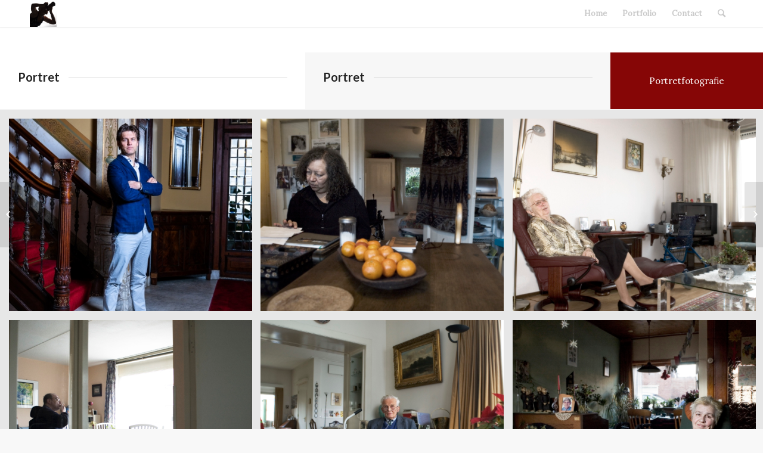

--- FILE ---
content_type: text/html; charset=UTF-8
request_url: https://www.geeskefotografie.nl/portfolio-item/portret/
body_size: 8444
content:
<!DOCTYPE html>
<html lang="nl" class="html_stretched responsive av-preloader-disabled av-default-lightbox  html_header_top html_logo_left html_main_nav_header html_menu_right html_slim html_header_sticky html_header_shrinking html_mobile_menu_phone html_header_searchicon html_content_align_center html_header_unstick_top_disabled html_header_stretch_disabled html_minimal_header html_minimal_header_shadow html_elegant-blog html_av-overlay-side html_av-overlay-side-classic html_av-submenu-clone html_entry_id_447 av-no-preview html_text_menu_active ">
<head>
<meta charset="UTF-8" />
<meta name="robots" content="index, follow" />


<!-- mobile setting -->
<meta name="viewport" content="width=device-width, initial-scale=1, maximum-scale=1">

<!-- Scripts/CSS and wp_head hook -->
<title>Portret &#8211; Geeske Stoker Fotografie</title>
<meta name='robots' content='max-image-preview:large' />
<link rel="alternate" type="application/rss+xml" title="Geeske Stoker Fotografie &raquo; feed" href="https://www.geeskefotografie.nl/feed/" />
<link rel="alternate" type="application/rss+xml" title="Geeske Stoker Fotografie &raquo; reactiesfeed" href="https://www.geeskefotografie.nl/comments/feed/" />

<!-- google webfont font replacement -->

			<script type='text/javascript'>
			if(!document.cookie.match(/aviaPrivacyGoogleWebfontsDisabled/)){
				(function() {
					var f = document.createElement('link');
					
					f.type 	= 'text/css';
					f.rel 	= 'stylesheet';
					f.href 	= '//fonts.googleapis.com/css?family=Lato:300,400,700%7CLora';
					f.id 	= 'avia-google-webfont';
					
					document.getElementsByTagName('head')[0].appendChild(f);
				})();
			}
			</script>
			<script type="text/javascript">
window._wpemojiSettings = {"baseUrl":"https:\/\/s.w.org\/images\/core\/emoji\/14.0.0\/72x72\/","ext":".png","svgUrl":"https:\/\/s.w.org\/images\/core\/emoji\/14.0.0\/svg\/","svgExt":".svg","source":{"concatemoji":"https:\/\/www.geeskefotografie.nl\/wp-includes\/js\/wp-emoji-release.min.js?ver=6.1.9"}};
/*! This file is auto-generated */
!function(e,a,t){var n,r,o,i=a.createElement("canvas"),p=i.getContext&&i.getContext("2d");function s(e,t){var a=String.fromCharCode,e=(p.clearRect(0,0,i.width,i.height),p.fillText(a.apply(this,e),0,0),i.toDataURL());return p.clearRect(0,0,i.width,i.height),p.fillText(a.apply(this,t),0,0),e===i.toDataURL()}function c(e){var t=a.createElement("script");t.src=e,t.defer=t.type="text/javascript",a.getElementsByTagName("head")[0].appendChild(t)}for(o=Array("flag","emoji"),t.supports={everything:!0,everythingExceptFlag:!0},r=0;r<o.length;r++)t.supports[o[r]]=function(e){if(p&&p.fillText)switch(p.textBaseline="top",p.font="600 32px Arial",e){case"flag":return s([127987,65039,8205,9895,65039],[127987,65039,8203,9895,65039])?!1:!s([55356,56826,55356,56819],[55356,56826,8203,55356,56819])&&!s([55356,57332,56128,56423,56128,56418,56128,56421,56128,56430,56128,56423,56128,56447],[55356,57332,8203,56128,56423,8203,56128,56418,8203,56128,56421,8203,56128,56430,8203,56128,56423,8203,56128,56447]);case"emoji":return!s([129777,127995,8205,129778,127999],[129777,127995,8203,129778,127999])}return!1}(o[r]),t.supports.everything=t.supports.everything&&t.supports[o[r]],"flag"!==o[r]&&(t.supports.everythingExceptFlag=t.supports.everythingExceptFlag&&t.supports[o[r]]);t.supports.everythingExceptFlag=t.supports.everythingExceptFlag&&!t.supports.flag,t.DOMReady=!1,t.readyCallback=function(){t.DOMReady=!0},t.supports.everything||(n=function(){t.readyCallback()},a.addEventListener?(a.addEventListener("DOMContentLoaded",n,!1),e.addEventListener("load",n,!1)):(e.attachEvent("onload",n),a.attachEvent("onreadystatechange",function(){"complete"===a.readyState&&t.readyCallback()})),(e=t.source||{}).concatemoji?c(e.concatemoji):e.wpemoji&&e.twemoji&&(c(e.twemoji),c(e.wpemoji)))}(window,document,window._wpemojiSettings);
</script>
<style type="text/css">
img.wp-smiley,
img.emoji {
	display: inline !important;
	border: none !important;
	box-shadow: none !important;
	height: 1em !important;
	width: 1em !important;
	margin: 0 0.07em !important;
	vertical-align: -0.1em !important;
	background: none !important;
	padding: 0 !important;
}
</style>
	<link rel='stylesheet' id='wp-block-library-css' href='https://www.geeskefotografie.nl/wp-includes/css/dist/block-library/style.min.css?ver=6.1.9' type='text/css' media='all' />
<link rel='stylesheet' id='classic-theme-styles-css' href='https://www.geeskefotografie.nl/wp-includes/css/classic-themes.min.css?ver=1' type='text/css' media='all' />
<style id='global-styles-inline-css' type='text/css'>
body{--wp--preset--color--black: #000000;--wp--preset--color--cyan-bluish-gray: #abb8c3;--wp--preset--color--white: #ffffff;--wp--preset--color--pale-pink: #f78da7;--wp--preset--color--vivid-red: #cf2e2e;--wp--preset--color--luminous-vivid-orange: #ff6900;--wp--preset--color--luminous-vivid-amber: #fcb900;--wp--preset--color--light-green-cyan: #7bdcb5;--wp--preset--color--vivid-green-cyan: #00d084;--wp--preset--color--pale-cyan-blue: #8ed1fc;--wp--preset--color--vivid-cyan-blue: #0693e3;--wp--preset--color--vivid-purple: #9b51e0;--wp--preset--gradient--vivid-cyan-blue-to-vivid-purple: linear-gradient(135deg,rgba(6,147,227,1) 0%,rgb(155,81,224) 100%);--wp--preset--gradient--light-green-cyan-to-vivid-green-cyan: linear-gradient(135deg,rgb(122,220,180) 0%,rgb(0,208,130) 100%);--wp--preset--gradient--luminous-vivid-amber-to-luminous-vivid-orange: linear-gradient(135deg,rgba(252,185,0,1) 0%,rgba(255,105,0,1) 100%);--wp--preset--gradient--luminous-vivid-orange-to-vivid-red: linear-gradient(135deg,rgba(255,105,0,1) 0%,rgb(207,46,46) 100%);--wp--preset--gradient--very-light-gray-to-cyan-bluish-gray: linear-gradient(135deg,rgb(238,238,238) 0%,rgb(169,184,195) 100%);--wp--preset--gradient--cool-to-warm-spectrum: linear-gradient(135deg,rgb(74,234,220) 0%,rgb(151,120,209) 20%,rgb(207,42,186) 40%,rgb(238,44,130) 60%,rgb(251,105,98) 80%,rgb(254,248,76) 100%);--wp--preset--gradient--blush-light-purple: linear-gradient(135deg,rgb(255,206,236) 0%,rgb(152,150,240) 100%);--wp--preset--gradient--blush-bordeaux: linear-gradient(135deg,rgb(254,205,165) 0%,rgb(254,45,45) 50%,rgb(107,0,62) 100%);--wp--preset--gradient--luminous-dusk: linear-gradient(135deg,rgb(255,203,112) 0%,rgb(199,81,192) 50%,rgb(65,88,208) 100%);--wp--preset--gradient--pale-ocean: linear-gradient(135deg,rgb(255,245,203) 0%,rgb(182,227,212) 50%,rgb(51,167,181) 100%);--wp--preset--gradient--electric-grass: linear-gradient(135deg,rgb(202,248,128) 0%,rgb(113,206,126) 100%);--wp--preset--gradient--midnight: linear-gradient(135deg,rgb(2,3,129) 0%,rgb(40,116,252) 100%);--wp--preset--duotone--dark-grayscale: url('#wp-duotone-dark-grayscale');--wp--preset--duotone--grayscale: url('#wp-duotone-grayscale');--wp--preset--duotone--purple-yellow: url('#wp-duotone-purple-yellow');--wp--preset--duotone--blue-red: url('#wp-duotone-blue-red');--wp--preset--duotone--midnight: url('#wp-duotone-midnight');--wp--preset--duotone--magenta-yellow: url('#wp-duotone-magenta-yellow');--wp--preset--duotone--purple-green: url('#wp-duotone-purple-green');--wp--preset--duotone--blue-orange: url('#wp-duotone-blue-orange');--wp--preset--font-size--small: 13px;--wp--preset--font-size--medium: 20px;--wp--preset--font-size--large: 36px;--wp--preset--font-size--x-large: 42px;--wp--preset--spacing--20: 0.44rem;--wp--preset--spacing--30: 0.67rem;--wp--preset--spacing--40: 1rem;--wp--preset--spacing--50: 1.5rem;--wp--preset--spacing--60: 2.25rem;--wp--preset--spacing--70: 3.38rem;--wp--preset--spacing--80: 5.06rem;}:where(.is-layout-flex){gap: 0.5em;}body .is-layout-flow > .alignleft{float: left;margin-inline-start: 0;margin-inline-end: 2em;}body .is-layout-flow > .alignright{float: right;margin-inline-start: 2em;margin-inline-end: 0;}body .is-layout-flow > .aligncenter{margin-left: auto !important;margin-right: auto !important;}body .is-layout-constrained > .alignleft{float: left;margin-inline-start: 0;margin-inline-end: 2em;}body .is-layout-constrained > .alignright{float: right;margin-inline-start: 2em;margin-inline-end: 0;}body .is-layout-constrained > .aligncenter{margin-left: auto !important;margin-right: auto !important;}body .is-layout-constrained > :where(:not(.alignleft):not(.alignright):not(.alignfull)){max-width: var(--wp--style--global--content-size);margin-left: auto !important;margin-right: auto !important;}body .is-layout-constrained > .alignwide{max-width: var(--wp--style--global--wide-size);}body .is-layout-flex{display: flex;}body .is-layout-flex{flex-wrap: wrap;align-items: center;}body .is-layout-flex > *{margin: 0;}:where(.wp-block-columns.is-layout-flex){gap: 2em;}.has-black-color{color: var(--wp--preset--color--black) !important;}.has-cyan-bluish-gray-color{color: var(--wp--preset--color--cyan-bluish-gray) !important;}.has-white-color{color: var(--wp--preset--color--white) !important;}.has-pale-pink-color{color: var(--wp--preset--color--pale-pink) !important;}.has-vivid-red-color{color: var(--wp--preset--color--vivid-red) !important;}.has-luminous-vivid-orange-color{color: var(--wp--preset--color--luminous-vivid-orange) !important;}.has-luminous-vivid-amber-color{color: var(--wp--preset--color--luminous-vivid-amber) !important;}.has-light-green-cyan-color{color: var(--wp--preset--color--light-green-cyan) !important;}.has-vivid-green-cyan-color{color: var(--wp--preset--color--vivid-green-cyan) !important;}.has-pale-cyan-blue-color{color: var(--wp--preset--color--pale-cyan-blue) !important;}.has-vivid-cyan-blue-color{color: var(--wp--preset--color--vivid-cyan-blue) !important;}.has-vivid-purple-color{color: var(--wp--preset--color--vivid-purple) !important;}.has-black-background-color{background-color: var(--wp--preset--color--black) !important;}.has-cyan-bluish-gray-background-color{background-color: var(--wp--preset--color--cyan-bluish-gray) !important;}.has-white-background-color{background-color: var(--wp--preset--color--white) !important;}.has-pale-pink-background-color{background-color: var(--wp--preset--color--pale-pink) !important;}.has-vivid-red-background-color{background-color: var(--wp--preset--color--vivid-red) !important;}.has-luminous-vivid-orange-background-color{background-color: var(--wp--preset--color--luminous-vivid-orange) !important;}.has-luminous-vivid-amber-background-color{background-color: var(--wp--preset--color--luminous-vivid-amber) !important;}.has-light-green-cyan-background-color{background-color: var(--wp--preset--color--light-green-cyan) !important;}.has-vivid-green-cyan-background-color{background-color: var(--wp--preset--color--vivid-green-cyan) !important;}.has-pale-cyan-blue-background-color{background-color: var(--wp--preset--color--pale-cyan-blue) !important;}.has-vivid-cyan-blue-background-color{background-color: var(--wp--preset--color--vivid-cyan-blue) !important;}.has-vivid-purple-background-color{background-color: var(--wp--preset--color--vivid-purple) !important;}.has-black-border-color{border-color: var(--wp--preset--color--black) !important;}.has-cyan-bluish-gray-border-color{border-color: var(--wp--preset--color--cyan-bluish-gray) !important;}.has-white-border-color{border-color: var(--wp--preset--color--white) !important;}.has-pale-pink-border-color{border-color: var(--wp--preset--color--pale-pink) !important;}.has-vivid-red-border-color{border-color: var(--wp--preset--color--vivid-red) !important;}.has-luminous-vivid-orange-border-color{border-color: var(--wp--preset--color--luminous-vivid-orange) !important;}.has-luminous-vivid-amber-border-color{border-color: var(--wp--preset--color--luminous-vivid-amber) !important;}.has-light-green-cyan-border-color{border-color: var(--wp--preset--color--light-green-cyan) !important;}.has-vivid-green-cyan-border-color{border-color: var(--wp--preset--color--vivid-green-cyan) !important;}.has-pale-cyan-blue-border-color{border-color: var(--wp--preset--color--pale-cyan-blue) !important;}.has-vivid-cyan-blue-border-color{border-color: var(--wp--preset--color--vivid-cyan-blue) !important;}.has-vivid-purple-border-color{border-color: var(--wp--preset--color--vivid-purple) !important;}.has-vivid-cyan-blue-to-vivid-purple-gradient-background{background: var(--wp--preset--gradient--vivid-cyan-blue-to-vivid-purple) !important;}.has-light-green-cyan-to-vivid-green-cyan-gradient-background{background: var(--wp--preset--gradient--light-green-cyan-to-vivid-green-cyan) !important;}.has-luminous-vivid-amber-to-luminous-vivid-orange-gradient-background{background: var(--wp--preset--gradient--luminous-vivid-amber-to-luminous-vivid-orange) !important;}.has-luminous-vivid-orange-to-vivid-red-gradient-background{background: var(--wp--preset--gradient--luminous-vivid-orange-to-vivid-red) !important;}.has-very-light-gray-to-cyan-bluish-gray-gradient-background{background: var(--wp--preset--gradient--very-light-gray-to-cyan-bluish-gray) !important;}.has-cool-to-warm-spectrum-gradient-background{background: var(--wp--preset--gradient--cool-to-warm-spectrum) !important;}.has-blush-light-purple-gradient-background{background: var(--wp--preset--gradient--blush-light-purple) !important;}.has-blush-bordeaux-gradient-background{background: var(--wp--preset--gradient--blush-bordeaux) !important;}.has-luminous-dusk-gradient-background{background: var(--wp--preset--gradient--luminous-dusk) !important;}.has-pale-ocean-gradient-background{background: var(--wp--preset--gradient--pale-ocean) !important;}.has-electric-grass-gradient-background{background: var(--wp--preset--gradient--electric-grass) !important;}.has-midnight-gradient-background{background: var(--wp--preset--gradient--midnight) !important;}.has-small-font-size{font-size: var(--wp--preset--font-size--small) !important;}.has-medium-font-size{font-size: var(--wp--preset--font-size--medium) !important;}.has-large-font-size{font-size: var(--wp--preset--font-size--large) !important;}.has-x-large-font-size{font-size: var(--wp--preset--font-size--x-large) !important;}
.wp-block-navigation a:where(:not(.wp-element-button)){color: inherit;}
:where(.wp-block-columns.is-layout-flex){gap: 2em;}
.wp-block-pullquote{font-size: 1.5em;line-height: 1.6;}
</style>
<link rel='stylesheet' id='avia-merged-styles-css' href='https://www.geeskefotografie.nl/wp-content/uploads/dynamic_avia/avia-merged-styles-56160017df6e2235997cbe1e77c0b31f.css' type='text/css' media='all' />
<script type='text/javascript' src='https://www.geeskefotografie.nl/wp-includes/js/jquery/jquery.min.js?ver=3.6.1' id='jquery-core-js'></script>
<script type='text/javascript' src='https://www.geeskefotografie.nl/wp-includes/js/jquery/jquery-migrate.min.js?ver=3.3.2' id='jquery-migrate-js'></script>
<link rel="https://api.w.org/" href="https://www.geeskefotografie.nl/wp-json/" /><link rel="EditURI" type="application/rsd+xml" title="RSD" href="https://www.geeskefotografie.nl/xmlrpc.php?rsd" />
<link rel="wlwmanifest" type="application/wlwmanifest+xml" href="https://www.geeskefotografie.nl/wp-includes/wlwmanifest.xml" />
<meta name="generator" content="WordPress 6.1.9" />
<link rel="canonical" href="https://www.geeskefotografie.nl/portfolio-item/portret/" />
<link rel='shortlink' href='https://www.geeskefotografie.nl/?p=447' />
<link rel="alternate" type="application/json+oembed" href="https://www.geeskefotografie.nl/wp-json/oembed/1.0/embed?url=https%3A%2F%2Fwww.geeskefotografie.nl%2Fportfolio-item%2Fportret%2F" />
<link rel="alternate" type="text/xml+oembed" href="https://www.geeskefotografie.nl/wp-json/oembed/1.0/embed?url=https%3A%2F%2Fwww.geeskefotografie.nl%2Fportfolio-item%2Fportret%2F&#038;format=xml" />
<link rel="profile" href="https://gmpg.org/xfn/11" />
<link rel="alternate" type="application/rss+xml" title="Geeske Stoker Fotografie RSS2 Feed" href="https://www.geeskefotografie.nl/feed/" />
<link rel="pingback" href="https://www.geeskefotografie.nl/xmlrpc.php" />
<!--[if lt IE 9]><script src="https://www.geeskefotografie.nl/wp-content/themes/enfold/js/html5shiv.js"></script><![endif]-->
<link rel="icon" href="https://www.geeskefotografie.nl/wp-content/uploads/2018/10/MG_1876-300x300.jpg" type="image/x-icon">

<!-- To speed up the rendering and to display the site as fast as possible to the user we include some styles and scripts for above the fold content inline -->
<script type="text/javascript">'use strict';var avia_is_mobile=!1;if(/Android|webOS|iPhone|iPad|iPod|BlackBerry|IEMobile|Opera Mini/i.test(navigator.userAgent)&&'ontouchstart' in document.documentElement){avia_is_mobile=!0;document.documentElement.className+=' avia_mobile '}
else{document.documentElement.className+=' avia_desktop '};document.documentElement.className+=' js_active ';(function(){var e=['-webkit-','-moz-','-ms-',''],n='';for(var t in e){if(e[t]+'transform' in document.documentElement.style){document.documentElement.className+=' avia_transform ';n=e[t]+'transform'};if(e[t]+'perspective' in document.documentElement.style)document.documentElement.className+=' avia_transform3d '};if(typeof document.getElementsByClassName=='function'&&typeof document.documentElement.getBoundingClientRect=='function'&&avia_is_mobile==!1){if(n&&window.innerHeight>0){setTimeout(function(){var e=0,o={},a=0,t=document.getElementsByClassName('av-parallax'),i=window.pageYOffset||document.documentElement.scrollTop;for(e=0;e<t.length;e++){t[e].style.top='0px';o=t[e].getBoundingClientRect();a=Math.ceil((window.innerHeight+i-o.top)*0.3);t[e].style[n]='translate(0px, '+a+'px)';t[e].style.top='auto';t[e].className+=' enabled-parallax '}},50)}}})();</script><link rel="icon" href="https://www.geeskefotografie.nl/wp-content/uploads/2018/10/cropped-MG_1876-32x32.jpg" sizes="32x32" />
<link rel="icon" href="https://www.geeskefotografie.nl/wp-content/uploads/2018/10/cropped-MG_1876-192x192.jpg" sizes="192x192" />
<link rel="apple-touch-icon" href="https://www.geeskefotografie.nl/wp-content/uploads/2018/10/cropped-MG_1876-180x180.jpg" />
<meta name="msapplication-TileImage" content="https://www.geeskefotografie.nl/wp-content/uploads/2018/10/cropped-MG_1876-270x270.jpg" />
<style type='text/css'>
@font-face {font-family: 'entypo-fontello'; font-weight: normal; font-style: normal;
src: url('https://www.geeskefotografie.nl/wp-content/themes/enfold/config-templatebuilder/avia-template-builder/assets/fonts/entypo-fontello.eot');
src: url('https://www.geeskefotografie.nl/wp-content/themes/enfold/config-templatebuilder/avia-template-builder/assets/fonts/entypo-fontello.eot?#iefix') format('embedded-opentype'), 
url('https://www.geeskefotografie.nl/wp-content/themes/enfold/config-templatebuilder/avia-template-builder/assets/fonts/entypo-fontello.woff') format('woff'), 
url('https://www.geeskefotografie.nl/wp-content/themes/enfold/config-templatebuilder/avia-template-builder/assets/fonts/entypo-fontello.ttf') format('truetype'), 
url('https://www.geeskefotografie.nl/wp-content/themes/enfold/config-templatebuilder/avia-template-builder/assets/fonts/entypo-fontello.svg#entypo-fontello') format('svg');
} #top .avia-font-entypo-fontello, body .avia-font-entypo-fontello, html body [data-av_iconfont='entypo-fontello']:before{ font-family: 'entypo-fontello'; }
</style>

<!--
Debugging Info for Theme support: 

Theme: Enfold
Version: 4.4.1
Installed: enfold
AviaFramework Version: 4.7
AviaBuilder Version: 0.9.5
aviaElementManager Version: 1.0.1
ML:128-PU:28-PLA:6
WP:6.1.9
Compress: CSS:all theme files - JS:all theme files
Updates: disabled
PLAu:3
-->
</head>




<body data-rsssl=1 id="top" class="portfolio-template-default single single-portfolio postid-447  rtl_columns stretched lato lora" itemscope="itemscope" itemtype="https://schema.org/WebPage" >

	
	<div id='wrap_all'>

	
<header id='header' class='all_colors header_color light_bg_color  av_header_top av_logo_left av_main_nav_header av_menu_right av_slim av_header_sticky av_header_shrinking av_header_stretch_disabled av_mobile_menu_phone av_header_searchicon av_header_unstick_top_disabled av_minimal_header av_minimal_header_shadow av_bottom_nav_disabled  av_header_border_disabled'  role="banner" itemscope="itemscope" itemtype="https://schema.org/WPHeader" >

		<div  id='header_main' class='container_wrap container_wrap_logo'>
	
        <div class='container av-logo-container'><div class='inner-container'><span class='logo'><a href='https://www.geeskefotografie.nl/'><img height='100' width='300' src='https://www.geeskefotografie.nl/wp-content/uploads/2018/10/MG_1876-300x300.jpg' alt='Geeske Stoker Fotografie' /></a></span><nav class='main_menu' data-selectname='Selecteer een pagina'  role="navigation" itemscope="itemscope" itemtype="https://schema.org/SiteNavigationElement" ><div class="avia-menu av-main-nav-wrap"><ul id="avia-menu" class="menu av-main-nav"><li id="menu-item-451" class="menu-item menu-item-type-post_type menu-item-object-page menu-item-home menu-item-top-level menu-item-top-level-1"><a href="https://www.geeskefotografie.nl/" itemprop="url"><span class="avia-bullet"></span><span class="avia-menu-text">Home</span><span class="avia-menu-subtext">Where the heart is</span><span class="avia-menu-fx"><span class="avia-arrow-wrap"><span class="avia-arrow"></span></span></span></a></li>
<li id="menu-item-454" class="menu-item menu-item-type-post_type menu-item-object-page menu-item-top-level menu-item-top-level-2"><a href="https://www.geeskefotografie.nl/portfolio/" itemprop="url"><span class="avia-bullet"></span><span class="avia-menu-text">Portfolio</span><span class="avia-menu-subtext">Some work samples</span><span class="avia-menu-fx"><span class="avia-arrow-wrap"><span class="avia-arrow"></span></span></span></a></li>
<li id="menu-item-455" class="menu-item menu-item-type-post_type menu-item-object-page menu-item-top-level menu-item-top-level-3"><a href="https://www.geeskefotografie.nl/contact/" itemprop="url"><span class="avia-bullet"></span><span class="avia-menu-text">Contact</span><span class="avia-menu-subtext">Get in touch</span><span class="avia-menu-fx"><span class="avia-arrow-wrap"><span class="avia-arrow"></span></span></span></a></li>
<li id="menu-item-search" class="noMobile menu-item menu-item-search-dropdown menu-item-avia-special">
							<a href="?s=" data-avia-search-tooltip="

&lt;form action=&quot;https://www.geeskefotografie.nl/&quot; id=&quot;searchform&quot; method=&quot;get&quot; class=&quot;&quot;&gt;
	&lt;div&gt;
		&lt;input type=&quot;submit&quot; value=&quot;&quot; id=&quot;searchsubmit&quot; class=&quot;button avia-font-entypo-fontello&quot; /&gt;
		&lt;input type=&quot;text&quot; id=&quot;s&quot; name=&quot;s&quot; value=&quot;&quot; placeholder='Zoek' /&gt;
			&lt;/div&gt;
&lt;/form&gt;" aria-hidden='true' data-av_icon='' data-av_iconfont='entypo-fontello'><span class="avia_hidden_link_text">Zoek</span></a>
	        		   </li><li class="av-burger-menu-main menu-item-avia-special ">
	        			<a href="#">
							<span class="av-hamburger av-hamburger--spin av-js-hamburger">
					        <span class="av-hamburger-box">
						          <span class="av-hamburger-inner"></span>
						          <strong>Menu</strong>
					        </span>
							</span>
						</a>
	        		   </li></ul></div></nav></div> </div> 
		<!-- end container_wrap-->
		</div>
		
		<div class='header_bg'></div>

<!-- end header -->
</header>
		
	<div id='main' class='all_colors' data-scroll-offset='88'>

	<div id='av-layout-grid-1' class='av-layout-grid-container entry-content-wrapper main_color av-flex-cells    avia-builder-el-0  el_before_av_masonry_gallery  avia-builder-el-first  container_wrap sidebar_right'   >
<div class="flex_cell no_margin av_two_fifth  avia-builder-el-1  el_before_av_cell_two_fifth  avia-builder-el-first   " style='vertical-align:top; padding:30px; '><div class='flex_cell_inner' >
<div style='padding-bottom:10px; ' class='av-special-heading av-special-heading-h3    avia-builder-el-2  el_before_av_textblock  avia-builder-el-first   '><h3 class='av-special-heading-tag '  itemprop="headline"  >Portret</h3><div class='special-heading-border'><div class='special-heading-inner-border' ></div></div></div>
<section class="av_textblock_section "  itemscope="itemscope" itemtype="https://schema.org/CreativeWork" ><div class='avia_textblock  '   itemprop="text" ></div></section>
</div></div><div class="flex_cell no_margin av_two_fifth  avia-builder-el-4  el_after_av_cell_two_fifth  el_before_av_cell_one_fifth   " style='vertical-align:top; padding:30px; background-color:#f7f7f7; '><div class='flex_cell_inner' >
<div style='padding-bottom:10px; ' class='av-special-heading av-special-heading-h3    avia-builder-el-5  el_before_av_textblock  avia-builder-el-first   '><h3 class='av-special-heading-tag '  itemprop="headline"  >Portret</h3><div class='special-heading-border'><div class='special-heading-inner-border' ></div></div></div>
<section class="av_textblock_section "  itemscope="itemscope" itemtype="https://schema.org/CreativeWork" ><div class='avia_textblock  '   itemprop="text" ></div></section>
</div></div><div class="flex_cell no_margin av_one_fifth  avia-builder-el-7  el_after_av_cell_two_fifth  avia-builder-el-last   " style='vertical-align:middle; padding:30px; background-color:#860606; '><div class='flex_cell_inner' >
<div  class="avia-animated-number av-force-default-color  avia-color-font-light  avia-builder-el-8  avia-builder-el-no-sibling  avia_animate_when_visible" ><strong class="heading avia-animated-number-title" ></strong><div class='avia-animated-number-content' ><p>Portretfotografie</p>
</div></div>
</div></div>
</div>
<div  class='main_color   avia-builder-el-9  el_after_av_layout_row  avia-builder-el-last  masonry-not-first container_wrap sidebar_right'   ><div id='av-masonry-1' class='av-masonry  noHover av-fixed-size av-large-gap av-hover-overlay- av-masonry-col-3 av-caption-on-hover av-caption-style- av-masonry-gallery     '  ><div class='av-masonry-container isotope av-js-disabled ' ><div class='av-masonry-entry isotope-item av-masonry-item-no-image '></div><a href="https://www.geeskefotografie.nl/wp-content/uploads/2014/09/GSF-Arjan-Meester-191108-4335-2-687x1030.jpg" id='av-masonry-1-item-755' data-av-masonry-item='755' class='av-masonry-entry isotope-item post-755 attachment type-attachment status-inherit hentry  av-masonry-item-with-image av-grid-img' title=""  itemprop="thumbnailUrl" ><div class='av-inner-masonry-sizer'></div><figure class='av-inner-masonry main_color'><div class="av-masonry-outerimage-container"><div class="av-masonry-image-container" style="background-image: url(https://www.geeskefotografie.nl/wp-content/uploads/2014/09/GSF-Arjan-Meester-191108-4335-2-470x705.jpg);"></div></div><figcaption class='av-inner-masonry-content site-background'><div class='av-inner-masonry-content-pos'><div class='av-inner-masonry-content-pos-content'><div class='avia-arrow'></div><h3 class='av-masonry-entry-title entry-title'  itemprop="headline" >GSF-Arjan Meester-191108-4335</h3></div></div></figcaption></figure></a><!--end av-masonry entry--><a href="https://www.geeskefotografie.nl/wp-content/uploads/2014/09/bestuurders-2-1030x685.jpg" id='av-masonry-1-item-663' data-av-masonry-item='663' class='av-masonry-entry isotope-item post-663 attachment type-attachment status-inherit hentry  av-masonry-item-with-image av-grid-img' title=""  itemprop="thumbnailUrl" ><div class='av-inner-masonry-sizer'></div><figure class='av-inner-masonry main_color'><div class="av-masonry-outerimage-container"><div class="av-masonry-image-container" style="background-image: url(https://www.geeskefotografie.nl/wp-content/uploads/2014/09/bestuurders-2-705x469.jpg);"></div></div><figcaption class='av-inner-masonry-content site-background'><div class='av-inner-masonry-content-pos'><div class='av-inner-masonry-content-pos-content'><div class='avia-arrow'></div><h3 class='av-masonry-entry-title entry-title'  itemprop="headline" >carry-ann tjong-ayong</h3></div></div></figcaption></figure></a><!--end av-masonry entry--><a href="https://www.geeskefotografie.nl/wp-content/uploads/2014/09/bestuurders-1-1-1030x684.jpg" id='av-masonry-1-item-670' data-av-masonry-item='670' class='av-masonry-entry isotope-item post-670 attachment type-attachment status-inherit hentry  av-masonry-item-with-image av-grid-img' title=""  itemprop="thumbnailUrl" ><div class='av-inner-masonry-sizer'></div><figure class='av-inner-masonry main_color'><div class="av-masonry-outerimage-container"><div class="av-masonry-image-container" style="background-image: url(https://www.geeskefotografie.nl/wp-content/uploads/2014/09/bestuurders-1-1-705x469.jpg);"></div></div><figcaption class='av-inner-masonry-content site-background'><div class='av-inner-masonry-content-pos'><div class='av-inner-masonry-content-pos-content'><div class='avia-arrow'></div><h3 class='av-masonry-entry-title entry-title'  itemprop="headline" ></h3></div></div></figcaption></figure></a><!--end av-masonry entry--><a href="https://www.geeskefotografie.nl/wp-content/uploads/2014/09/bestuurders-3-1-1030x685.jpg" id='av-masonry-1-item-672' data-av-masonry-item='672' class='av-masonry-entry isotope-item post-672 attachment type-attachment status-inherit hentry  av-masonry-item-with-image av-grid-img' title=""  itemprop="thumbnailUrl" ><div class='av-inner-masonry-sizer'></div><figure class='av-inner-masonry main_color'><div class="av-masonry-outerimage-container"><div class="av-masonry-image-container" style="background-image: url(https://www.geeskefotografie.nl/wp-content/uploads/2014/09/bestuurders-3-1-705x469.jpg);"></div></div><figcaption class='av-inner-masonry-content site-background'><div class='av-inner-masonry-content-pos'><div class='av-inner-masonry-content-pos-content'><div class='avia-arrow'></div><h3 class='av-masonry-entry-title entry-title'  itemprop="headline" ></h3></div></div></figcaption></figure></a><!--end av-masonry entry--><a href="https://www.geeskefotografie.nl/wp-content/uploads/2014/09/bestuurders-4-1-1030x685.jpg" id='av-masonry-1-item-673' data-av-masonry-item='673' class='av-masonry-entry isotope-item post-673 attachment type-attachment status-inherit hentry  av-masonry-item-with-image av-grid-img' title=""  itemprop="thumbnailUrl" ><div class='av-inner-masonry-sizer'></div><figure class='av-inner-masonry main_color'><div class="av-masonry-outerimage-container"><div class="av-masonry-image-container" style="background-image: url(https://www.geeskefotografie.nl/wp-content/uploads/2014/09/bestuurders-4-1-705x469.jpg);"></div></div><figcaption class='av-inner-masonry-content site-background'><div class='av-inner-masonry-content-pos'><div class='av-inner-masonry-content-pos-content'><div class='avia-arrow'></div><h3 class='av-masonry-entry-title entry-title'  itemprop="headline" >dr. Stoop</h3></div></div></figcaption></figure></a><!--end av-masonry entry--><a href="https://www.geeskefotografie.nl/wp-content/uploads/2014/09/bestuurders-5-1030x685.jpg" id='av-masonry-1-item-674' data-av-masonry-item='674' class='av-masonry-entry isotope-item post-674 attachment type-attachment status-inherit hentry  av-masonry-item-with-image av-grid-img' title=""  itemprop="thumbnailUrl" ><div class='av-inner-masonry-sizer'></div><figure class='av-inner-masonry main_color'><div class="av-masonry-outerimage-container"><div class="av-masonry-image-container" style="background-image: url(https://www.geeskefotografie.nl/wp-content/uploads/2014/09/bestuurders-5-705x469.jpg);"></div></div><figcaption class='av-inner-masonry-content site-background'><div class='av-inner-masonry-content-pos'><div class='av-inner-masonry-content-pos-content'><div class='avia-arrow'></div><h3 class='av-masonry-entry-title entry-title'  itemprop="headline" >Joke</h3></div></div></figcaption></figure></a><!--end av-masonry entry--><a href="https://www.geeskefotografie.nl/wp-content/uploads/2014/09/jack-spijkerman-1-827x1030.jpg" id='av-masonry-1-item-675' data-av-masonry-item='675' class='av-masonry-entry isotope-item post-675 attachment type-attachment status-inherit hentry  av-masonry-item-with-image av-grid-img' title="Jack Spijkerman"  itemprop="thumbnailUrl" ><div class='av-inner-masonry-sizer'></div><figure class='av-inner-masonry main_color'><div class="av-masonry-outerimage-container"><div class="av-masonry-image-container" style="background-image: url(https://www.geeskefotografie.nl/wp-content/uploads/2014/09/jack-spijkerman-1-566x705.jpg);"></div></div><figcaption class='av-inner-masonry-content site-background'><div class='av-inner-masonry-content-pos'><div class='av-inner-masonry-content-pos-content'><div class='avia-arrow'></div><h3 class='av-masonry-entry-title entry-title'  itemprop="headline" >jack spijkerman</h3><div class='av-masonry-entry-content entry-content'  itemprop="text" >Jack Spijkerman</div></div></div></figcaption></figure></a><!--end av-masonry entry--><a href="https://www.geeskefotografie.nl/wp-content/uploads/2014/09/jerry-goossens-1030x1030.jpg" id='av-masonry-1-item-676' data-av-masonry-item='676' class='av-masonry-entry isotope-item post-676 attachment type-attachment status-inherit hentry  av-masonry-item-with-image av-grid-img' title="Jerry Goossens"  itemprop="thumbnailUrl" ><div class='av-inner-masonry-sizer'></div><figure class='av-inner-masonry main_color'><div class="av-masonry-outerimage-container"><div class="av-masonry-image-container" style="background-image: url(https://www.geeskefotografie.nl/wp-content/uploads/2014/09/jerry-goossens-705x705.jpg);"></div></div><figcaption class='av-inner-masonry-content site-background'><div class='av-inner-masonry-content-pos'><div class='av-inner-masonry-content-pos-content'><div class='avia-arrow'></div><h3 class='av-masonry-entry-title entry-title'  itemprop="headline" >jerry goossens</h3><div class='av-masonry-entry-content entry-content'  itemprop="text" >Jerry Goossens</div></div></div></figcaption></figure></a><!--end av-masonry entry--><a href="https://www.geeskefotografie.nl/wp-content/uploads/2014/09/Ronald-Giphart-1a-1030x1030.jpg" id='av-masonry-1-item-679' data-av-masonry-item='679' class='av-masonry-entry isotope-item post-679 attachment type-attachment status-inherit hentry  av-masonry-item-with-image av-grid-img' title="Ronald Giphart"  itemprop="thumbnailUrl" ><div class='av-inner-masonry-sizer'></div><figure class='av-inner-masonry main_color'><div class="av-masonry-outerimage-container"><div class="av-masonry-image-container" style="background-image: url(https://www.geeskefotografie.nl/wp-content/uploads/2014/09/Ronald-Giphart-1a-705x705.jpg);"></div></div><figcaption class='av-inner-masonry-content site-background'><div class='av-inner-masonry-content-pos'><div class='av-inner-masonry-content-pos-content'><div class='avia-arrow'></div><h3 class='av-masonry-entry-title entry-title'  itemprop="headline" >Ronald Giphart</h3><div class='av-masonry-entry-content entry-content'  itemprop="text" >Ronald Giphart</div></div></div></figcaption></figure></a><!--end av-masonry entry--></div><a class='av-masonry-pagination av-masonry-load-more' href='#load-more'  data-ids='755,663,670,672,673,674,675,676,679,754,680,678,546,548,547,677,669'  data-action=''  data-link='category'  data-post_type='post, page, attachment, revision, nav_menu_item, custom_css, customize_changeset, oembed_cache, user_request, wp_block, wp_template, wp_template_part, wp_global_styles, wp_navigation, itsec-dashboard, itsec-dash-card, portfolio, avia_framework_post'  data-items='9'  data-size='fixed masonry'  data-gap='large'  data-overlay_fx=''  data-offset='0'  data-container_links='active'  data-container_class='av-masonry-gallery  '  data-paginate='load_more'  data-caption_elements='title excerpt'  data-caption_display='on-hover'  data-caption_styling=''  data-wc_prod_visible=''  data-prod_order_by=''  data-prod_order=''  data-sort='no'  data-columns='3'  data-auto_ratio='1.7'  data-set_breadcrumb='1'  data-custom_markup=''  data-query_orderby='date'  data-query_order='DESC'  data-color=''  data-custom_bg=''  data-custom_class=''  data-orientation=''  data-avno='6cdcc27cee'>Toon Meer</a></div></div><!-- close section -->
<div><div>		</div><!--end builder template--></div><!-- close default .container_wrap element -->				<!-- end main -->
		</div>
		
		<a class='avia-post-nav avia-post-prev with-image' href='https://www.geeskefotografie.nl/portfolio-item/under-construction-2/' >    <span class='label iconfont' aria-hidden='true' data-av_icon='' data-av_iconfont='entypo-fontello'></span>    <span class='entry-info-wrap'>        <span class='entry-info'>            <span class='entry-title'>Illustratief</span>            <span class='entry-image'><img width="80" height="80" src="https://www.geeskefotografie.nl/wp-content/uploads/2014/09/belle4-80x80.jpg" class="attachment-thumbnail size-thumbnail wp-post-image" alt="Het raam in Le Pontet waardoor Belle naar de boom op het plein keek. Deze boom is veel beschreven in haar gedichten." decoding="async" srcset="https://www.geeskefotografie.nl/wp-content/uploads/2014/09/belle4-80x80.jpg 80w, https://www.geeskefotografie.nl/wp-content/uploads/2014/09/belle4-300x300.jpg 300w, https://www.geeskefotografie.nl/wp-content/uploads/2014/09/belle4-768x768.jpg 768w, https://www.geeskefotografie.nl/wp-content/uploads/2014/09/belle4-1030x1030.jpg 1030w, https://www.geeskefotografie.nl/wp-content/uploads/2014/09/belle4-36x36.jpg 36w, https://www.geeskefotografie.nl/wp-content/uploads/2014/09/belle4-180x180.jpg 180w, https://www.geeskefotografie.nl/wp-content/uploads/2014/09/belle4-1500x1500.jpg 1500w, https://www.geeskefotografie.nl/wp-content/uploads/2014/09/belle4-705x705.jpg 705w, https://www.geeskefotografie.nl/wp-content/uploads/2014/09/belle4-120x120.jpg 120w, https://www.geeskefotografie.nl/wp-content/uploads/2014/09/belle4-450x450.jpg 450w, https://www.geeskefotografie.nl/wp-content/uploads/2014/09/belle4.jpg 1535w" sizes="(max-width: 80px) 100vw, 80px" /><small class='avia-copyright'>©Geeske Stoker Fotografie</small></span>        </span>    </span></a><a class='avia-post-nav avia-post-next with-image' href='https://www.geeskefotografie.nl/portfolio-item/documentair-2/' >    <span class='label iconfont' aria-hidden='true' data-av_icon='' data-av_iconfont='entypo-fontello'></span>    <span class='entry-info-wrap'>        <span class='entry-info'>            <span class='entry-image'><img width="80" height="80" src="https://www.geeskefotografie.nl/wp-content/uploads/2014/09/ruimte1-80x80.jpg" class="attachment-thumbnail size-thumbnail wp-post-image" alt="" decoding="async" loading="lazy" srcset="https://www.geeskefotografie.nl/wp-content/uploads/2014/09/ruimte1-80x80.jpg 80w, https://www.geeskefotografie.nl/wp-content/uploads/2014/09/ruimte1-300x300.jpg 300w, https://www.geeskefotografie.nl/wp-content/uploads/2014/09/ruimte1-768x768.jpg 768w, https://www.geeskefotografie.nl/wp-content/uploads/2014/09/ruimte1-1030x1030.jpg 1030w, https://www.geeskefotografie.nl/wp-content/uploads/2014/09/ruimte1-36x36.jpg 36w, https://www.geeskefotografie.nl/wp-content/uploads/2014/09/ruimte1-180x180.jpg 180w, https://www.geeskefotografie.nl/wp-content/uploads/2014/09/ruimte1-1500x1500.jpg 1500w, https://www.geeskefotografie.nl/wp-content/uploads/2014/09/ruimte1-705x705.jpg 705w, https://www.geeskefotografie.nl/wp-content/uploads/2014/09/ruimte1-120x120.jpg 120w, https://www.geeskefotografie.nl/wp-content/uploads/2014/09/ruimte1-450x450.jpg 450w" sizes="(max-width: 80px) 100vw, 80px" /><small class='avia-copyright'>©Geeske Stoker Fotografie</small></span>            <span class='entry-title'>Documentair</span>        </span>    </span></a><!-- end wrap_all --></div>

<a href='#top' title='Scroll naar bovenzijde' id='scroll-top-link' aria-hidden='true' data-av_icon='' data-av_iconfont='entypo-fontello'><span class="avia_hidden_link_text">Scroll naar bovenzijde</span></a>

<div id="fb-root"></div>


 <script type='text/javascript'>
 /* <![CDATA[ */  
var avia_framework_globals = avia_framework_globals || {};
    avia_framework_globals.frameworkUrl = 'https://www.geeskefotografie.nl/wp-content/themes/enfold/framework/';
    avia_framework_globals.installedAt = 'https://www.geeskefotografie.nl/wp-content/themes/enfold/';
    avia_framework_globals.ajaxurl = 'https://www.geeskefotografie.nl/wp-admin/admin-ajax.php';
/* ]]> */ 
</script>
 
 <script type='text/javascript' src='https://www.geeskefotografie.nl/wp-content/uploads/dynamic_avia/avia-footer-scripts-af8d465891d3204f35db6538f3a5df9f.js' id='avia-footer-scripts-js'></script>
</body>
</html>
